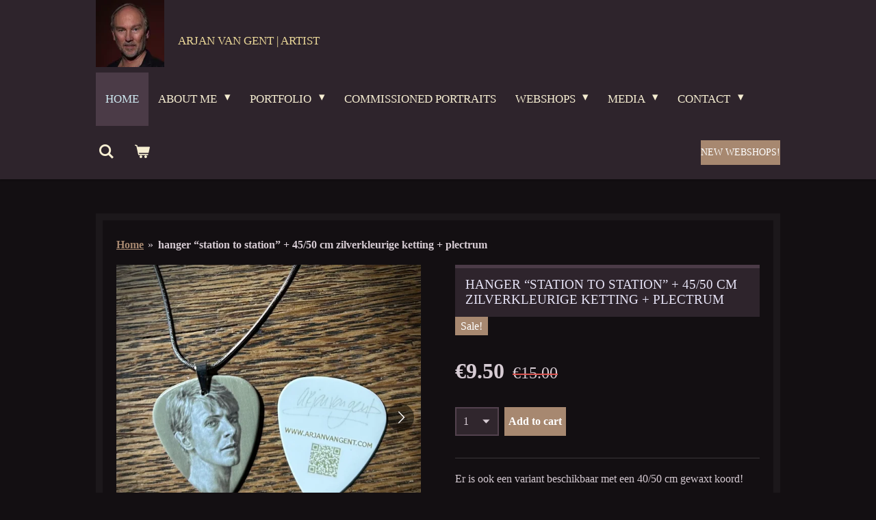

--- FILE ---
content_type: text/html; charset=UTF-8
request_url: https://www.arjanvangent.com/product/15131744/hanger-station-to-station-45-50-cm-zilverkleurige-ketting-plectrum
body_size: 14648
content:
<!DOCTYPE html>
<html lang="en-GB">
    <head>
        <meta http-equiv="Content-Type" content="text/html; charset=utf-8">
        <meta name="viewport" content="width=device-width, initial-scale=1.0, maximum-scale=5.0">
        <meta http-equiv="X-UA-Compatible" content="IE=edge">
        <link rel="canonical" href="https://www.arjanvangent.com/product/15131744/hanger-station-to-station-45-50-cm-zilverkleurige-ketting-plectrum">
        <link rel="sitemap" type="application/xml" href="https://www.arjanvangent.com/sitemap.xml">
        <meta property="og:title" content="hanger “station to station” + 45/50 cm zilverkleurige ketting + plectrum | Arjan van Gent | Artist">
        <meta property="og:url" content="https://www.arjanvangent.com/product/15131744/hanger-station-to-station-45-50-cm-zilverkleurige-ketting-plectrum">
        <base href="https://www.arjanvangent.com/">
        <meta name="description" property="og:description" content="Er is ook een variant beschikbaar met een 40/50 cm gewaxt koord! Geef bij &quot;opmerkingen&quot; aan welke voorkeur u heeft.&amp;nbsp;">
                <script nonce="cbbcaf13816d0002e6e6df2849008957">
            
            window.JOUWWEB = window.JOUWWEB || {};
            window.JOUWWEB.application = window.JOUWWEB.application || {};
            window.JOUWWEB.application = {"backends":[{"domain":"jouwweb.nl","freeDomain":"jouwweb.site"},{"domain":"webador.com","freeDomain":"webadorsite.com"},{"domain":"webador.de","freeDomain":"webadorsite.com"},{"domain":"webador.fr","freeDomain":"webadorsite.com"},{"domain":"webador.es","freeDomain":"webadorsite.com"},{"domain":"webador.it","freeDomain":"webadorsite.com"},{"domain":"jouwweb.be","freeDomain":"jouwweb.site"},{"domain":"webador.ie","freeDomain":"webadorsite.com"},{"domain":"webador.co.uk","freeDomain":"webadorsite.com"},{"domain":"webador.at","freeDomain":"webadorsite.com"},{"domain":"webador.be","freeDomain":"webadorsite.com"},{"domain":"webador.ch","freeDomain":"webadorsite.com"},{"domain":"webador.ch","freeDomain":"webadorsite.com"},{"domain":"webador.mx","freeDomain":"webadorsite.com"},{"domain":"webador.com","freeDomain":"webadorsite.com"},{"domain":"webador.dk","freeDomain":"webadorsite.com"},{"domain":"webador.se","freeDomain":"webadorsite.com"},{"domain":"webador.no","freeDomain":"webadorsite.com"},{"domain":"webador.fi","freeDomain":"webadorsite.com"},{"domain":"webador.ca","freeDomain":"webadorsite.com"},{"domain":"webador.ca","freeDomain":"webadorsite.com"},{"domain":"webador.pl","freeDomain":"webadorsite.com"},{"domain":"webador.com.au","freeDomain":"webadorsite.com"},{"domain":"webador.nz","freeDomain":"webadorsite.com"}],"editorLocale":"nl-NL","editorTimezone":"Europe\/Amsterdam","editorLanguage":"nl","analytics4TrackingId":"G-E6PZPGE4QM","analyticsDimensions":[],"backendDomain":"www.jouwweb.nl","backendShortDomain":"jouwweb.nl","backendKey":"jouwweb-nl","freeWebsiteDomain":"jouwweb.site","noSsl":false,"build":{"reference":"202811d"},"linkHostnames":["www.jouwweb.nl","www.webador.com","www.webador.de","www.webador.fr","www.webador.es","www.webador.it","www.jouwweb.be","www.webador.ie","www.webador.co.uk","www.webador.at","www.webador.be","www.webador.ch","fr.webador.ch","www.webador.mx","es.webador.com","www.webador.dk","www.webador.se","www.webador.no","www.webador.fi","www.webador.ca","fr.webador.ca","www.webador.pl","www.webador.com.au","www.webador.nz"],"assetsUrl":"https:\/\/assets.jwwb.nl","loginUrl":"https:\/\/www.jouwweb.nl\/inloggen","publishUrl":"https:\/\/www.jouwweb.nl\/v2\/website\/1542744\/publish-proxy","adminUserOrIp":false,"pricing":{"plans":{"lite":{"amount":"700","currency":"EUR"},"pro":{"amount":"1200","currency":"EUR"},"business":{"amount":"2400","currency":"EUR"}},"yearlyDiscount":{"price":{"amount":"4800","currency":"EUR"},"ratio":0.17,"percent":"17%","discountPrice":{"amount":"4800","currency":"EUR"},"termPricePerMonth":{"amount":"2400","currency":"EUR"},"termPricePerYear":{"amount":"24000","currency":"EUR"}}},"hcUrl":{"add-product-variants":"https:\/\/help.jouwweb.nl\/hc\/nl\/articles\/28594307773201","basic-vs-advanced-shipping":"https:\/\/help.jouwweb.nl\/hc\/nl\/articles\/28594268794257","html-in-head":"https:\/\/help.jouwweb.nl\/hc\/nl\/articles\/28594336422545","link-domain-name":"https:\/\/help.jouwweb.nl\/hc\/nl\/articles\/28594325307409","optimize-for-mobile":"https:\/\/help.jouwweb.nl\/hc\/nl\/articles\/28594312927121","seo":"https:\/\/help.jouwweb.nl\/hc\/nl\/sections\/28507243966737","transfer-domain-name":"https:\/\/help.jouwweb.nl\/hc\/nl\/articles\/28594325232657","website-not-secure":"https:\/\/help.jouwweb.nl\/hc\/nl\/articles\/28594252935825"}};
            window.JOUWWEB.brand = {"type":"jouwweb","name":"JouwWeb","domain":"JouwWeb.nl","supportEmail":"support@jouwweb.nl"};
                    
                window.JOUWWEB = window.JOUWWEB || {};
                window.JOUWWEB.websiteRendering = {"locale":"en-GB","timezone":"Europe\/Amsterdam","routes":{"api\/upload\/product-field":"\/_api\/upload\/product-field","checkout\/cart":"\/cart","payment":"\/complete-order\/:publicOrderId","payment\/forward":"\/complete-order\/:publicOrderId\/forward","public-order":"\/order\/:publicOrderId","checkout\/authorize":"\/cart\/authorize\/:gateway","wishlist":"\/wishlist"}};
                                                    window.JOUWWEB.website = {"id":1542744,"locale":"nl-NL","enabled":true,"title":"Arjan van Gent | Artist","hasTitle":true,"roleOfLoggedInUser":null,"ownerLocale":"nl-NL","plan":"business","freeWebsiteDomain":"jouwweb.site","backendKey":"jouwweb-nl","currency":"EUR","defaultLocale":"nl-NL","url":"https:\/\/www.arjanvangent.nl\/","homepageSegmentId":5786446,"category":"website","isOffline":false,"isPublished":true,"locales":["nl-NL","en-GB"],"allowed":{"ads":false,"credits":true,"externalLinks":true,"slideshow":true,"customDefaultSlideshow":true,"hostedAlbums":true,"moderators":true,"mailboxQuota":10,"statisticsVisitors":true,"statisticsDetailed":true,"statisticsMonths":-1,"favicon":true,"password":true,"freeDomains":0,"freeMailAccounts":1,"canUseLanguages":false,"fileUpload":true,"legacyFontSize":false,"webshop":true,"products":-1,"imageText":false,"search":true,"audioUpload":true,"videoUpload":5000,"allowDangerousForms":false,"allowHtmlCode":true,"mobileBar":true,"sidebar":true,"poll":false,"allowCustomForms":true,"allowBusinessListing":true,"allowCustomAnalytics":true,"allowAccountingLink":true,"digitalProducts":true,"sitemapElement":false},"mobileBar":{"enabled":true,"theme":"accent","email":{"active":true,"value":"info@schilderworkshopsonline.nl"},"location":{"active":false},"phone":{"active":true,"value":"+31618216411"},"whatsapp":{"active":false},"social":{"active":false,"network":"facebook"}},"webshop":{"enabled":true,"currency":"EUR","taxEnabled":true,"taxInclusive":true,"vatDisclaimerVisible":false,"orderNotice":"<p>Indien je speciale wensen hebt kun je deze doorgeven via het Opmerkingen-veld in de laatste stap.<\/p>","orderConfirmation":null,"freeShipping":false,"freeShippingAmount":"0.00","shippingDisclaimerVisible":false,"pickupAllowed":true,"couponAllowed":false,"detailsPageAvailable":true,"socialMediaVisible":true,"termsPage":null,"termsPageUrl":null,"extraTerms":null,"pricingVisible":true,"orderButtonVisible":true,"shippingAdvanced":false,"shippingAdvancedBackEnd":false,"soldOutVisible":true,"backInStockNotificationEnabled":false,"canAddProducts":true,"nextOrderNumber":169,"allowedServicePoints":[],"sendcloudConfigured":true,"sendcloudFallbackPublicKey":"a3d50033a59b4a598f1d7ce7e72aafdf","taxExemptionAllowed":false,"invoiceComment":null,"emptyCartVisible":true,"minimumOrderPrice":null,"productNumbersEnabled":false,"wishlistEnabled":false,"hideTaxOnCart":false},"isTreatedAsWebshop":true};                            window.JOUWWEB.cart = {"products":[],"coupon":null,"shippingCountryCode":null,"shippingChoice":null,"breakdown":[]};                            window.JOUWWEB.scripts = ["website-rendering\/webshop"];                        window.parent.JOUWWEB.colorPalette = window.JOUWWEB.colorPalette;
        </script>
                <title>hanger “station to station” + 45/50 cm zilverkleurige ketting + plectrum | Arjan van Gent | Artist</title>
                                            <link href="https://primary.jwwb.nl/public/z/s/n/temp-yzjgjpjpxlxpowuffhkz/touch-icon-iphone.png?bust=1613603375" rel="apple-touch-icon" sizes="60x60">                                                <link href="https://primary.jwwb.nl/public/z/s/n/temp-yzjgjpjpxlxpowuffhkz/touch-icon-ipad.png?bust=1613603375" rel="apple-touch-icon" sizes="76x76">                                                <link href="https://primary.jwwb.nl/public/z/s/n/temp-yzjgjpjpxlxpowuffhkz/touch-icon-iphone-retina.png?bust=1613603375" rel="apple-touch-icon" sizes="120x120">                                                <link href="https://primary.jwwb.nl/public/z/s/n/temp-yzjgjpjpxlxpowuffhkz/touch-icon-ipad-retina.png?bust=1613603375" rel="apple-touch-icon" sizes="152x152">                                                <link href="https://primary.jwwb.nl/public/z/s/n/temp-yzjgjpjpxlxpowuffhkz/favicon.png?bust=1613603375" rel="shortcut icon">                                                <link href="https://primary.jwwb.nl/public/z/s/n/temp-yzjgjpjpxlxpowuffhkz/favicon.png?bust=1613603375" rel="icon">                                        <meta property="og:image" content="https&#x3A;&#x2F;&#x2F;primary.jwwb.nl&#x2F;public&#x2F;z&#x2F;s&#x2F;n&#x2F;temp-yzjgjpjpxlxpowuffhkz&#x2F;img_7106-high.jpg&#x3F;enable-io&#x3D;true&amp;enable&#x3D;upscale&amp;fit&#x3D;bounds&amp;width&#x3D;1200">
                    <meta property="og:image" content="https&#x3A;&#x2F;&#x2F;primary.jwwb.nl&#x2F;public&#x2F;z&#x2F;s&#x2F;n&#x2F;temp-yzjgjpjpxlxpowuffhkz&#x2F;img_6829-high.jpg&#x3F;enable-io&#x3D;true&amp;enable&#x3D;upscale&amp;fit&#x3D;bounds&amp;width&#x3D;1200">
                    <meta property="og:image" content="https&#x3A;&#x2F;&#x2F;primary.jwwb.nl&#x2F;public&#x2F;z&#x2F;s&#x2F;n&#x2F;temp-yzjgjpjpxlxpowuffhkz&#x2F;img_6842-high.jpg&#x3F;enable-io&#x3D;true&amp;enable&#x3D;upscale&amp;fit&#x3D;bounds&amp;width&#x3D;1200">
                    <meta property="og:image" content="https&#x3A;&#x2F;&#x2F;primary.jwwb.nl&#x2F;public&#x2F;z&#x2F;s&#x2F;n&#x2F;temp-yzjgjpjpxlxpowuffhkz&#x2F;75w519&#x2F;img_3568.png">
                                    <meta name="twitter:card" content="summary_large_image">
                        <meta property="twitter:image" content="https&#x3A;&#x2F;&#x2F;primary.jwwb.nl&#x2F;public&#x2F;z&#x2F;s&#x2F;n&#x2F;temp-yzjgjpjpxlxpowuffhkz&#x2F;img_7106-high.jpg&#x3F;enable-io&#x3D;true&amp;enable&#x3D;upscale&amp;fit&#x3D;bounds&amp;width&#x3D;1200">
                                                    <script src="https://www.google.com/recaptcha/enterprise.js?hl=en&amp;render=explicit" nonce="cbbcaf13816d0002e6e6df2849008957" data-turbo-track="reload"></script>
<script src="https://plausible.io/js/script.manual.js" nonce="cbbcaf13816d0002e6e6df2849008957" data-turbo-track="reload" defer data-domain="shard19.jouwweb.nl"></script>
<script src="https://assets.jwwb.nl/assets/build/website-rendering/en-GB.js?bust=fe80546e0ac60ffdf7e0" nonce="cbbcaf13816d0002e6e6df2849008957" data-turbo-track="reload" defer></script>
<script src="https://assets.jwwb.nl/assets/website-rendering/runtime.e9aaeab0c631cbd69aaa.js?bust=0df1501923f96b249330" nonce="cbbcaf13816d0002e6e6df2849008957" data-turbo-track="reload" defer></script>
<script src="https://assets.jwwb.nl/assets/website-rendering/103.3d75ec3708e54af67f50.js?bust=cb0aa3c978e146edbd0d" nonce="cbbcaf13816d0002e6e6df2849008957" data-turbo-track="reload" defer></script>
<script src="https://assets.jwwb.nl/assets/website-rendering/main.f656389ec507dc20f0cb.js?bust=d20d7cd648ba41ec2448" nonce="cbbcaf13816d0002e6e6df2849008957" data-turbo-track="reload" defer></script>
<link rel="preload" href="https://assets.jwwb.nl/assets/website-rendering/styles.e258e1c0caffe3e22b8c.css?bust=00dff845dced716b5f3e" as="style">
<link rel="preload" href="https://assets.jwwb.nl/assets/website-rendering/fonts/icons-website-rendering/font/website-rendering.woff2?bust=bd2797014f9452dadc8e" as="font" crossorigin>
<link rel="stylesheet" type="text/css" href="https://assets.jwwb.nl/assets/website-rendering/styles.e258e1c0caffe3e22b8c.css?bust=00dff845dced716b5f3e" nonce="cbbcaf13816d0002e6e6df2849008957" data-turbo-track="dynamic">
<link rel="preconnect" href="https://assets.jwwb.nl">
<link rel="stylesheet" type="text/css" href="https://primary.jwwb.nl/public/z/s/n/temp-yzjgjpjpxlxpowuffhkz/style.css?bust=1768860253" nonce="cbbcaf13816d0002e6e6df2849008957" data-turbo-track="dynamic">    </head>
    <body
        id="top"
        class="jw-is-no-slideshow jw-header-is-image-text jw-is-segment-product jw-is-frontend jw-is-no-sidebar jw-is-no-messagebar jw-is-no-touch-device jw-is-no-mobile"
                                    data-jouwweb-page="15131744"
                                                data-jouwweb-segment-id="15131744"
                                                data-jouwweb-segment-type="product"
                                                data-template-threshold="1000"
                                                data-template-name="Health&#x7C;shades"
                            itemscope
        itemtype="https://schema.org/Product"
    >
                                    <meta itemprop="url" content="https://www.arjanvangent.com/product/15131744/hanger-station-to-station-45-50-cm-zilverkleurige-ketting-plectrum">
        <a href="#main-content" class="jw-skip-link">
            Skip to main content        </a>
        <div class="jw-background"></div>
        <div class="jw-body">
            <div class="jw-mobile-menu jw-mobile-is-text js-mobile-menu">
            <button
            type="button"
            class="jw-mobile-menu__button jw-mobile-toggle"
            aria-label="Toggle menu"
        >
            <span class="jw-icon-burger"></span>
        </button>
        <div class="jw-mobile-header jw-mobile-header--image-text">
        <a            class="jw-mobile-header-content"
                            href="/"
                        >
                            <img class="jw-mobile-logo jw-mobile-logo--square" src="https://primary.jwwb.nl/public/z/s/n/temp-yzjgjpjpxlxpowuffhkz/jq52lf/img_3260-1.jpg?enable-io=true&amp;enable=upscale&amp;height=70" srcset="https://primary.jwwb.nl/public/z/s/n/temp-yzjgjpjpxlxpowuffhkz/jq52lf/img_3260-1.jpg?enable-io=true&amp;enable=upscale&amp;height=70 1x, https://primary.jwwb.nl/public/z/s/n/temp-yzjgjpjpxlxpowuffhkz/jq52lf/img_3260-1.jpg?enable-io=true&amp;enable=upscale&amp;height=140&amp;quality=70 2x" alt="Arjan van Gent | Artist" title="Arjan van Gent | Artist">                                        <div class="jw-mobile-text">
                    <span style="display: inline-block; font-size: 30px;"><span style="display: inline-block; font-size: 30px;"> <span style="display: inline-block; font-size: 30px;"><span style="display: inline-block; font-size: 17px;"> <span style="font-size: 100%; color: #ebd899;">ARJAN VAN GENT | artist</span> </span></span> </span></span>                </div>
                    </a>
    </div>

        <a
        href="/cart"
        class="jw-mobile-menu__button jw-mobile-header-cart"
        aria-label="View cart"
    >
        <span class="jw-icon-badge-wrapper">
            <span class="website-rendering-icon-basket" aria-hidden="true"></span>
            <span class="jw-icon-badge hidden" aria-hidden="true"></span>
        </span>
    </a>
    
    </div>
    <div class="jw-mobile-menu-search jw-mobile-menu-search--hidden">
        <form
            action="/search"
            method="get"
            class="jw-mobile-menu-search__box"
        >
            <input
                type="text"
                name="q"
                value=""
                placeholder="Search..."
                class="jw-mobile-menu-search__input"
                aria-label="Search"
            >
            <button type="submit" class="jw-btn jw-btn--style-flat jw-mobile-menu-search__button" aria-label="Search">
                <span class="website-rendering-icon-search" aria-hidden="true"></span>
            </button>
            <button type="button" class="jw-btn jw-btn--style-flat jw-mobile-menu-search__button js-cancel-search" aria-label="Cancel search">
                <span class="website-rendering-icon-cancel" aria-hidden="true"></span>
            </button>
        </form>
    </div>
            <div class="wrapper">
    <header class="topmenu clearfix js-fixed-header-container">
        <div class="inner js-topbar-content-container">
            <div class="header">
                <div class="jw-header-logo">
            <div
    id="jw-header-image-container"
    class="jw-header jw-header-image jw-header-image-toggle"
    style="flex-basis: 100px; max-width: 100px; flex-shrink: 1;"
>
            <a href="/">
        <img id="jw-header-image" data-image-id="101966585" srcset="https://primary.jwwb.nl/public/z/s/n/temp-yzjgjpjpxlxpowuffhkz/jq52lf/img_3260-1.jpg?enable-io=true&amp;width=100 100w, https://primary.jwwb.nl/public/z/s/n/temp-yzjgjpjpxlxpowuffhkz/jq52lf/img_3260-1.jpg?enable-io=true&amp;width=200 200w" class="jw-header-image" title="Arjan van Gent | Artist" style="" sizes="100px" width="100" height="98" intrinsicsize="100.00 x 98.00" alt="Arjan van Gent | Artist">                </a>
    </div>
        <div
    class="jw-header jw-header-title-container jw-header-text jw-header-text-toggle"
    data-stylable="true"
>
    <a        id="jw-header-title"
        class="jw-header-title"
                    href="/"
            >
        <span style="display: inline-block; font-size: 30px;"><span style="display: inline-block; font-size: 30px;"> <span style="display: inline-block; font-size: 30px;"><span style="display: inline-block; font-size: 17px;"> <span style="font-size: 100%; color: #ebd899;">ARJAN VAN GENT | artist</span> </span></span> </span></span>    </a>
</div>
</div>
            </div>
            <nav class="jw-menu-copy">
                <ul
    id="jw-menu"
    class="jw-menu jw-menu-horizontal"
            >
            <li
    class="jw-menu-item jw-menu-is-active"
>
        <a        class="jw-menu-link js-active-menu-item"
        href="/"                                            data-page-link-id="7062988"
                            >
                <span class="">
            Home        </span>
            </a>
                </li>
            <li
    class="jw-menu-item jw-menu-has-submenu"
>
        <a        class="jw-menu-link"
        href="/about-me"                                            data-page-link-id="7063030"
                            >
                <span class="">
            About me        </span>
                    <span class="jw-arrow jw-arrow-toplevel"></span>
            </a>
                    <ul
            class="jw-submenu"
                    >
                            <li
    class="jw-menu-item jw-menu-has-submenu"
>
        <a        class="jw-menu-link"
        href="/about-me/exhibitions"                                            data-page-link-id="12682824"
                            >
                <span class="">
            Exhibitions        </span>
                    <span class="jw-arrow"></span>
            </a>
                    <ul
            class="jw-submenu"
                    >
                            <li
    class="jw-menu-item"
>
        <a        class="jw-menu-link"
        href="/about-me/exhibitions/johannes-vermeer-1632-1675"                                            data-page-link-id="14669850"
                            >
                <span class="">
            Johannes Vermeer (1632-1675)        </span>
            </a>
                </li>
                            <li
    class="jw-menu-item"
>
        <a        class="jw-menu-link"
        href="/about-me/exhibitions/exhibition-vermeer-center-delft"                                            data-page-link-id="26564346"
                            >
                <span class="">
            Exhibition Vermeer Center Delft        </span>
            </a>
                </li>
                    </ul>
        </li>
                    </ul>
        </li>
            <li
    class="jw-menu-item jw-menu-has-submenu"
>
        <a        class="jw-menu-link"
        href="/portfolio"                                            data-page-link-id="7063379"
                            >
                <span class="">
            Portfolio        </span>
                    <span class="jw-arrow jw-arrow-toplevel"></span>
            </a>
                    <ul
            class="jw-submenu"
                    >
                            <li
    class="jw-menu-item"
>
        <a        class="jw-menu-link"
        href="/portfolio/wall-of-fame-1"                                            data-page-link-id="7063389"
                            >
                <span class="">
            Wall of Fame        </span>
            </a>
                </li>
                            <li
    class="jw-menu-item"
>
        <a        class="jw-menu-link"
        href="/portfolio/portrait"                                            data-page-link-id="7063386"
                            >
                <span class="">
            Portrait        </span>
            </a>
                </li>
                            <li
    class="jw-menu-item"
>
        <a        class="jw-menu-link"
        href="/portfolio/genre"                                            data-page-link-id="7063392"
                            >
                <span class="">
            Genre        </span>
            </a>
                </li>
                            <li
    class="jw-menu-item"
>
        <a        class="jw-menu-link"
        href="/portfolio/still-life"                                            data-page-link-id="7063394"
                            >
                <span class="">
            Still life        </span>
            </a>
                </li>
                            <li
    class="jw-menu-item"
>
        <a        class="jw-menu-link"
        href="/portfolio/landscape"                                            data-page-link-id="7068371"
                            >
                <span class="">
            Landscape        </span>
            </a>
                </li>
                            <li
    class="jw-menu-item"
>
        <a        class="jw-menu-link"
        href="/portfolio/cats"                                            data-page-link-id="7063396"
                            >
                <span class="">
            Cats        </span>
            </a>
                </li>
                    </ul>
        </li>
            <li
    class="jw-menu-item"
>
        <a        class="jw-menu-link"
        href="/commissioned-portraits"                                            data-page-link-id="7066522"
                            >
                <span class="">
            Commissioned Portraits        </span>
            </a>
                </li>
            <li
    class="jw-menu-item jw-menu-has-submenu"
>
        <a        class="jw-menu-link"
        href="/webshops"                                            data-page-link-id="17690122"
                            >
                <span class="">
            Webshops        </span>
                    <span class="jw-arrow jw-arrow-toplevel"></span>
            </a>
                    <ul
            class="jw-submenu"
                    >
                            <li
    class="jw-menu-item jw-menu-has-submenu"
>
        <a        class="jw-menu-link"
        href="/webshops/webshop-david-bowie"                                            data-page-link-id="17736711"
                            >
                <span class="">
            Webshop David Bowie        </span>
                    <span class="jw-arrow"></span>
            </a>
                    <ul
            class="jw-submenu"
                    >
                            <li
    class="jw-menu-item"
>
        <a        class="jw-menu-link"
        href="/webshops/webshop-david-bowie/holding-bowie"                                            data-page-link-id="32755064"
                            >
                <span class="">
            Holding Bowie        </span>
            </a>
                </li>
                    </ul>
        </li>
                            <li
    class="jw-menu-item"
>
        <a        class="jw-menu-link"
        href="/webshops/webshop-the-d-a-m-trilogy"                                            data-page-link-id="31898935"
                            >
                <span class="">
            Webshop The D.A.M. Trilogy        </span>
            </a>
                </li>
                            <li
    class="jw-menu-item"
>
        <a        class="jw-menu-link"
        href="/webshops/webshop-mick-ronson"                                            data-page-link-id="17615927"
                            >
                <span class="">
            Webshop Mick Ronson        </span>
            </a>
                </li>
                            <li
    class="jw-menu-item"
>
        <a        class="jw-menu-link"
        href="/webshops/david-bowie-jewelry-shop"                                            data-page-link-id="22042507"
                            >
                <span class="">
            David Bowie jewelry shop        </span>
            </a>
                </li>
                            <li
    class="jw-menu-item"
>
        <a        class="jw-menu-link"
        href="/webshops/webshop-cat-book"                                            data-page-link-id="21437317"
                            >
                <span class="">
            Webshop Cat Book        </span>
            </a>
                </li>
                    </ul>
        </li>
            <li
    class="jw-menu-item jw-menu-has-submenu"
>
        <a        class="jw-menu-link"
        href="/media"                                            data-page-link-id="18112787"
                            >
                <span class="">
            Media        </span>
                    <span class="jw-arrow jw-arrow-toplevel"></span>
            </a>
                    <ul
            class="jw-submenu"
                    >
                            <li
    class="jw-menu-item"
>
        <a        class="jw-menu-link"
        href="/media/articles"                                            data-page-link-id="18112843"
                            >
                <span class="">
            Articles        </span>
            </a>
                </li>
                            <li
    class="jw-menu-item"
>
        <a        class="jw-menu-link"
        href="/media/dutch-television"                                            data-page-link-id="18112853"
                            >
                <span class="">
            Dutch television        </span>
            </a>
                </li>
                            <li
    class="jw-menu-item"
>
        <a        class="jw-menu-link"
        href="/media/youtube"                                            data-page-link-id="7068518"
                            >
                <span class="">
            YouTube        </span>
            </a>
                </li>
                    </ul>
        </li>
            <li
    class="jw-menu-item jw-menu-has-submenu"
>
        <a        class="jw-menu-link"
        href="/contact"                                            data-page-link-id="7063382"
                            >
                <span class="">
            Contact        </span>
                    <span class="jw-arrow jw-arrow-toplevel"></span>
            </a>
                    <ul
            class="jw-submenu"
                    >
                            <li
    class="jw-menu-item"
>
        <a        class="jw-menu-link"
        href="/contact/links"                                            data-page-link-id="18450832"
                            >
                <span class="">
            Links        </span>
            </a>
                </li>
                            <li
    class="jw-menu-item"
>
        <a        class="jw-menu-link"
        href="/contact/conditions-and-privacy"                                            data-page-link-id="18450312"
                            >
                <span class="">
            Conditions and Privacy        </span>
            </a>
                </li>
                    </ul>
        </li>
            <li
    class="jw-menu-item jw-menu-search-item"
>
        <button        class="jw-menu-link jw-menu-link--icon jw-text-button"
                                                                    title="Search"
            >
                                <span class="website-rendering-icon-search"></span>
                            <span class="hidden-desktop-horizontal-menu">
            Search        </span>
            </button>
                
            <div class="jw-popover-container jw-popover-container--inline is-hidden">
                <div class="jw-popover-backdrop"></div>
                <div class="jw-popover">
                    <div class="jw-popover__arrow"></div>
                    <div class="jw-popover__content jw-section-white">
                        <form  class="jw-search" action="/search" method="get">
                            
                            <input class="jw-search__input" type="text" name="q" value="" placeholder="Search..." aria-label="Search" >
                            <button class="jw-search__submit" type="submit" aria-label="Search">
                                <span class="website-rendering-icon-search" aria-hidden="true"></span>
                            </button>
                        </form>
                    </div>
                </div>
            </div>
                        </li>
            <li
    class="jw-menu-item js-menu-cart-item "
>
        <a        class="jw-menu-link jw-menu-link--icon"
        href="/cart"                                                            title="Cart"
            >
                                    <span class="jw-icon-badge-wrapper">
                        <span class="website-rendering-icon-basket"></span>
                                            <span class="jw-icon-badge hidden">
                    0                </span>
                            <span class="hidden-desktop-horizontal-menu">
            Cart        </span>
            </a>
                </li>
    
    <div
    class="jw-menu-item jw-menu-cta"
    >
    <a
       title="New&#x20;Webshops&#x21;"
       class="jw-btn jw-btn--size-small"
                  href="&#x2F;webshops"
                  >
        <span class="jw-btn-caption">
            New Webshops!        </span>
    </a>
</div>
</ul>

    <script nonce="cbbcaf13816d0002e6e6df2849008957" id="jw-mobile-menu-template" type="text/template">
        <ul id="jw-menu" class="jw-menu jw-menu-horizontal jw-menu-spacing--mobile-bar">
                            <li
    class="jw-menu-item jw-menu-search-item"
>
                
                 <li class="jw-menu-item jw-mobile-menu-search-item">
                    <form class="jw-search" action="/search" method="get">
                        <input class="jw-search__input" type="text" name="q" value="" placeholder="Search..." aria-label="Search">
                        <button class="jw-search__submit" type="submit" aria-label="Search">
                            <span class="website-rendering-icon-search" aria-hidden="true"></span>
                        </button>
                    </form>
                </li>
                        </li>
                            <li
    class="jw-menu-item jw-menu-is-active"
>
        <a        class="jw-menu-link js-active-menu-item"
        href="/"                                            data-page-link-id="7062988"
                            >
                <span class="">
            Home        </span>
            </a>
                </li>
                            <li
    class="jw-menu-item jw-menu-has-submenu"
>
        <a        class="jw-menu-link"
        href="/about-me"                                            data-page-link-id="7063030"
                            >
                <span class="">
            About me        </span>
                    <span class="jw-arrow jw-arrow-toplevel"></span>
            </a>
                    <ul
            class="jw-submenu"
                    >
                            <li
    class="jw-menu-item jw-menu-has-submenu"
>
        <a        class="jw-menu-link"
        href="/about-me/exhibitions"                                            data-page-link-id="12682824"
                            >
                <span class="">
            Exhibitions        </span>
                    <span class="jw-arrow"></span>
            </a>
                    <ul
            class="jw-submenu"
                    >
                            <li
    class="jw-menu-item"
>
        <a        class="jw-menu-link"
        href="/about-me/exhibitions/johannes-vermeer-1632-1675"                                            data-page-link-id="14669850"
                            >
                <span class="">
            Johannes Vermeer (1632-1675)        </span>
            </a>
                </li>
                            <li
    class="jw-menu-item"
>
        <a        class="jw-menu-link"
        href="/about-me/exhibitions/exhibition-vermeer-center-delft"                                            data-page-link-id="26564346"
                            >
                <span class="">
            Exhibition Vermeer Center Delft        </span>
            </a>
                </li>
                    </ul>
        </li>
                    </ul>
        </li>
                            <li
    class="jw-menu-item jw-menu-has-submenu"
>
        <a        class="jw-menu-link"
        href="/portfolio"                                            data-page-link-id="7063379"
                            >
                <span class="">
            Portfolio        </span>
                    <span class="jw-arrow jw-arrow-toplevel"></span>
            </a>
                    <ul
            class="jw-submenu"
                    >
                            <li
    class="jw-menu-item"
>
        <a        class="jw-menu-link"
        href="/portfolio/wall-of-fame-1"                                            data-page-link-id="7063389"
                            >
                <span class="">
            Wall of Fame        </span>
            </a>
                </li>
                            <li
    class="jw-menu-item"
>
        <a        class="jw-menu-link"
        href="/portfolio/portrait"                                            data-page-link-id="7063386"
                            >
                <span class="">
            Portrait        </span>
            </a>
                </li>
                            <li
    class="jw-menu-item"
>
        <a        class="jw-menu-link"
        href="/portfolio/genre"                                            data-page-link-id="7063392"
                            >
                <span class="">
            Genre        </span>
            </a>
                </li>
                            <li
    class="jw-menu-item"
>
        <a        class="jw-menu-link"
        href="/portfolio/still-life"                                            data-page-link-id="7063394"
                            >
                <span class="">
            Still life        </span>
            </a>
                </li>
                            <li
    class="jw-menu-item"
>
        <a        class="jw-menu-link"
        href="/portfolio/landscape"                                            data-page-link-id="7068371"
                            >
                <span class="">
            Landscape        </span>
            </a>
                </li>
                            <li
    class="jw-menu-item"
>
        <a        class="jw-menu-link"
        href="/portfolio/cats"                                            data-page-link-id="7063396"
                            >
                <span class="">
            Cats        </span>
            </a>
                </li>
                    </ul>
        </li>
                            <li
    class="jw-menu-item"
>
        <a        class="jw-menu-link"
        href="/commissioned-portraits"                                            data-page-link-id="7066522"
                            >
                <span class="">
            Commissioned Portraits        </span>
            </a>
                </li>
                            <li
    class="jw-menu-item jw-menu-has-submenu"
>
        <a        class="jw-menu-link"
        href="/webshops"                                            data-page-link-id="17690122"
                            >
                <span class="">
            Webshops        </span>
                    <span class="jw-arrow jw-arrow-toplevel"></span>
            </a>
                    <ul
            class="jw-submenu"
                    >
                            <li
    class="jw-menu-item jw-menu-has-submenu"
>
        <a        class="jw-menu-link"
        href="/webshops/webshop-david-bowie"                                            data-page-link-id="17736711"
                            >
                <span class="">
            Webshop David Bowie        </span>
                    <span class="jw-arrow"></span>
            </a>
                    <ul
            class="jw-submenu"
                    >
                            <li
    class="jw-menu-item"
>
        <a        class="jw-menu-link"
        href="/webshops/webshop-david-bowie/holding-bowie"                                            data-page-link-id="32755064"
                            >
                <span class="">
            Holding Bowie        </span>
            </a>
                </li>
                    </ul>
        </li>
                            <li
    class="jw-menu-item"
>
        <a        class="jw-menu-link"
        href="/webshops/webshop-the-d-a-m-trilogy"                                            data-page-link-id="31898935"
                            >
                <span class="">
            Webshop The D.A.M. Trilogy        </span>
            </a>
                </li>
                            <li
    class="jw-menu-item"
>
        <a        class="jw-menu-link"
        href="/webshops/webshop-mick-ronson"                                            data-page-link-id="17615927"
                            >
                <span class="">
            Webshop Mick Ronson        </span>
            </a>
                </li>
                            <li
    class="jw-menu-item"
>
        <a        class="jw-menu-link"
        href="/webshops/david-bowie-jewelry-shop"                                            data-page-link-id="22042507"
                            >
                <span class="">
            David Bowie jewelry shop        </span>
            </a>
                </li>
                            <li
    class="jw-menu-item"
>
        <a        class="jw-menu-link"
        href="/webshops/webshop-cat-book"                                            data-page-link-id="21437317"
                            >
                <span class="">
            Webshop Cat Book        </span>
            </a>
                </li>
                    </ul>
        </li>
                            <li
    class="jw-menu-item jw-menu-has-submenu"
>
        <a        class="jw-menu-link"
        href="/media"                                            data-page-link-id="18112787"
                            >
                <span class="">
            Media        </span>
                    <span class="jw-arrow jw-arrow-toplevel"></span>
            </a>
                    <ul
            class="jw-submenu"
                    >
                            <li
    class="jw-menu-item"
>
        <a        class="jw-menu-link"
        href="/media/articles"                                            data-page-link-id="18112843"
                            >
                <span class="">
            Articles        </span>
            </a>
                </li>
                            <li
    class="jw-menu-item"
>
        <a        class="jw-menu-link"
        href="/media/dutch-television"                                            data-page-link-id="18112853"
                            >
                <span class="">
            Dutch television        </span>
            </a>
                </li>
                            <li
    class="jw-menu-item"
>
        <a        class="jw-menu-link"
        href="/media/youtube"                                            data-page-link-id="7068518"
                            >
                <span class="">
            YouTube        </span>
            </a>
                </li>
                    </ul>
        </li>
                            <li
    class="jw-menu-item jw-menu-has-submenu"
>
        <a        class="jw-menu-link"
        href="/contact"                                            data-page-link-id="7063382"
                            >
                <span class="">
            Contact        </span>
                    <span class="jw-arrow jw-arrow-toplevel"></span>
            </a>
                    <ul
            class="jw-submenu"
                    >
                            <li
    class="jw-menu-item"
>
        <a        class="jw-menu-link"
        href="/contact/links"                                            data-page-link-id="18450832"
                            >
                <span class="">
            Links        </span>
            </a>
                </li>
                            <li
    class="jw-menu-item"
>
        <a        class="jw-menu-link"
        href="/contact/conditions-and-privacy"                                            data-page-link-id="18450312"
                            >
                <span class="">
            Conditions and Privacy        </span>
            </a>
                </li>
                    </ul>
        </li>
            
            <div
    class="jw-menu-item jw-menu-cta"
    >
    <a
       title="New&#x20;Webshops&#x21;"
       class="jw-btn jw-btn--size-small"
                  href="&#x2F;webshops"
                  >
        <span class="jw-btn-caption">
            New Webshops!        </span>
    </a>
</div>
        </ul>
    </script>
            </nav>
        </div>
    </header>
    <script nonce="cbbcaf13816d0002e6e6df2849008957">
        window.JOUWWEB.templateConfig = {
            header: {
                selector: '.topmenu',
                mobileSelector: '.jw-mobile-menu',
                updatePusher: function (headerHeight) {
                    $('.jw-menu-clone').css('top', headerHeight);

                    // Logo height change implies header height change, so we update
                    // the styles dependent on logo height in the same callback as the header height.
                    var headerLogoHeight = document.querySelector('.jw-header-logo').offsetHeight;
                    document.documentElement.style.setProperty('--header-logo-height', headerLogoHeight + 'px');
                },
            },
        };
    </script>
    <div class="slideshow-wrap jw-slideshow-toggle">
        <div class="inner">
                    </div>
    </div>
    <div class="inner content-area">
        <div class="content-area-inner main-content">
            <div class="content-bg"></div>
            <div class="sidebar-bg"></div>
            
<main id="main-content" class="block-content">
    <div data-section-name="content" class="jw-section jw-section-content jw-responsive">
        <div class="jw-strip jw-strip--default jw-strip--style-color jw-strip--primary jw-strip--color-default jw-strip--padding-start"><div class="jw-strip__content-container"><div class="jw-strip__content jw-responsive">    
                        <nav class="jw-breadcrumbs" aria-label="Breadcrumb"><ol><li><a href="/" class="jw-breadcrumbs__link">Home</a></li><li><span class="jw-breadcrumbs__separator" aria-hidden="true">&raquo;</span><a href="/product/15131744/hanger-station-to-station-45-50-cm-zilverkleurige-ketting-plectrum" class="jw-breadcrumbs__link jw-breadcrumbs__link--current" aria-current="page">hanger “station to station” + 45/50 cm zilverkleurige ketting + plectrum</a></li></ol></nav>    <div
        class="product-page js-product-container"
        data-webshop-product="&#x7B;&quot;id&quot;&#x3A;15131744,&quot;title&quot;&#x3A;&quot;hanger&#x20;&#x5C;u201cstation&#x20;to&#x20;station&#x5C;u201d&#x20;&#x2B;&#x20;45&#x5C;&#x2F;50&#x20;cm&#x20;zilverkleurige&#x20;ketting&#x20;&#x2B;&#x20;plectrum&quot;,&quot;url&quot;&#x3A;&quot;&#x5C;&#x2F;product&#x5C;&#x2F;15131744&#x5C;&#x2F;hanger-station-to-station-45-50-cm-zilverkleurige-ketting-plectrum&quot;,&quot;variants&quot;&#x3A;&#x5B;&#x7B;&quot;id&quot;&#x3A;52345938,&quot;stock&quot;&#x3A;48,&quot;limited&quot;&#x3A;true,&quot;propertyValueIds&quot;&#x3A;&#x5B;&#x5D;&#x7D;&#x5D;,&quot;image&quot;&#x3A;&#x7B;&quot;id&quot;&#x3A;125492744,&quot;url&quot;&#x3A;&quot;https&#x3A;&#x5C;&#x2F;&#x5C;&#x2F;primary.jwwb.nl&#x5C;&#x2F;public&#x5C;&#x2F;z&#x5C;&#x2F;s&#x5C;&#x2F;n&#x5C;&#x2F;temp-yzjgjpjpxlxpowuffhkz&#x5C;&#x2F;img_7106-standard.jpg&quot;,&quot;width&quot;&#x3A;800,&quot;height&quot;&#x3A;800&#x7D;&#x7D;"
        data-is-detail-view="1"
    >
                <div class="product-page__top">
            <h1 class="product-page__heading" itemprop="name">
                hanger “station to station” + 45/50 cm zilverkleurige ketting + plectrum            </h1>
            <div class="product-sticker">Sale!</div>                    </div>
                                <div class="product-page__image-container">
                <div
                    class="image-gallery"
                    role="group"
                    aria-roledescription="carousel"
                    aria-label="Product images"
                >
                    <div class="image-gallery__main">
                        <div
                            class="image-gallery__slides"
                            aria-live="polite"
                            aria-atomic="false"
                        >
                                                                                            <div
                                    class="image-gallery__slide-container"
                                    role="group"
                                    aria-roledescription="slide"
                                    aria-hidden="false"
                                    aria-label="1 of 3"
                                >
                                    <a
                                        class="image-gallery__slide-item"
                                        href="https://primary.jwwb.nl/public/z/s/n/temp-yzjgjpjpxlxpowuffhkz/img_7106-high.jpg"
                                        data-width="1428"
                                        data-height="1428"
                                        data-image-id="125492744"
                                        tabindex="0"
                                    >
                                        <div class="image-gallery__slide-image">
                                            <img
                                                                                                    itemprop="image"
                                                    alt="hanger&#x20;&#x201C;station&#x20;to&#x20;station&#x201D;&#x20;&#x2B;&#x20;45&#x2F;50&#x20;cm&#x20;zilverkleurige&#x20;ketting&#x20;&#x2B;&#x20;plectrum"
                                                                                                src="https://primary.jwwb.nl/public/z/s/n/temp-yzjgjpjpxlxpowuffhkz/img_7106-standard.jpg?enable-io=true&enable=upscale&width=600"
                                                srcset="https://primary.jwwb.nl/public/z/s/n/temp-yzjgjpjpxlxpowuffhkz/img_7106-high.jpg?enable-io=true&width=600 600w"
                                                sizes="(min-width: 1000px) 50vw, 100vw"
                                                width="1428"
                                                height="1428"
                                            >
                                        </div>
                                    </a>
                                </div>
                                                                                            <div
                                    class="image-gallery__slide-container"
                                    role="group"
                                    aria-roledescription="slide"
                                    aria-hidden="true"
                                    aria-label="2 of 3"
                                >
                                    <a
                                        class="image-gallery__slide-item"
                                        href="https://primary.jwwb.nl/public/z/s/n/temp-yzjgjpjpxlxpowuffhkz/img_6829-high.jpg"
                                        data-width="1321"
                                        data-height="1321"
                                        data-image-id="123971173"
                                        tabindex="-1"
                                    >
                                        <div class="image-gallery__slide-image">
                                            <img
                                                                                                    alt=""
                                                                                                src="https://primary.jwwb.nl/public/z/s/n/temp-yzjgjpjpxlxpowuffhkz/img_6829-standard.jpg?enable-io=true&enable=upscale&width=600"
                                                srcset="https://primary.jwwb.nl/public/z/s/n/temp-yzjgjpjpxlxpowuffhkz/img_6829-high.jpg?enable-io=true&width=600 600w"
                                                sizes="(min-width: 1000px) 50vw, 100vw"
                                                width="1321"
                                                height="1321"
                                            >
                                        </div>
                                    </a>
                                </div>
                                                                                            <div
                                    class="image-gallery__slide-container"
                                    role="group"
                                    aria-roledescription="slide"
                                    aria-hidden="true"
                                    aria-label="3 of 3"
                                >
                                    <a
                                        class="image-gallery__slide-item"
                                        href="https://primary.jwwb.nl/public/z/s/n/temp-yzjgjpjpxlxpowuffhkz/img_6842-high.jpg"
                                        data-width="1920"
                                        data-height="1920"
                                        data-image-id="123973608"
                                        tabindex="-1"
                                    >
                                        <div class="image-gallery__slide-image">
                                            <img
                                                                                                    alt=""
                                                                                                src="https://primary.jwwb.nl/public/z/s/n/temp-yzjgjpjpxlxpowuffhkz/img_6842-standard.jpg?enable-io=true&enable=upscale&width=600"
                                                srcset="https://primary.jwwb.nl/public/z/s/n/temp-yzjgjpjpxlxpowuffhkz/img_6842-high.jpg?enable-io=true&width=600 600w"
                                                sizes="(min-width: 1000px) 50vw, 100vw"
                                                width="1920"
                                                height="1920"
                                            >
                                        </div>
                                    </a>
                                </div>
                                                    </div>
                        <div class="image-gallery__controls">
                            <button
                                type="button"
                                class="image-gallery__control image-gallery__control--prev image-gallery__control--disabled"
                                aria-label="Previous image"
                            >
                                <span class="website-rendering-icon-left-open-big"></span>
                            </button>
                            <button
                                type="button"
                                class="image-gallery__control image-gallery__control--next"
                                aria-label="Next image"
                            >
                                <span class="website-rendering-icon-right-open-big"></span>
                            </button>
                        </div>
                    </div>
                                            <div
                            class="image-gallery__thumbnails"
                            role="group"
                            aria-label="Choose image to display."
                        >
                                                                                            <a
                                    class="image-gallery__thumbnail-item image-gallery__thumbnail-item--active"
                                    role="button"
                                    aria-disabled="true"
                                    aria-label="1 of 3"
                                    href="https://primary.jwwb.nl/public/z/s/n/temp-yzjgjpjpxlxpowuffhkz/img_7106-high.jpg"
                                    data-image-id="125492744"
                                >
                                    <div class="image-gallery__thumbnail-image">
                                        <img
                                            srcset="https://primary.jwwb.nl/public/z/s/n/temp-yzjgjpjpxlxpowuffhkz/img_7106-standard.jpg?enable-io=true&enable=upscale&fit=bounds&width=100&height=100 1x, https://primary.jwwb.nl/public/z/s/n/temp-yzjgjpjpxlxpowuffhkz/img_7106-standard.jpg?enable-io=true&enable=upscale&fit=bounds&width=200&height=200 2x"
                                            alt=""
                                            width="100"
                                            height="100"
                                        >
                                    </div>
                                </a>
                                                                                            <a
                                    class="image-gallery__thumbnail-item"
                                    role="button"
                                    aria-disabled="false"
                                    aria-label="2 of 3"
                                    href="https://primary.jwwb.nl/public/z/s/n/temp-yzjgjpjpxlxpowuffhkz/img_6829-high.jpg"
                                    data-image-id="123971173"
                                >
                                    <div class="image-gallery__thumbnail-image">
                                        <img
                                            srcset="https://primary.jwwb.nl/public/z/s/n/temp-yzjgjpjpxlxpowuffhkz/img_6829-standard.jpg?enable-io=true&enable=upscale&fit=bounds&width=100&height=100 1x, https://primary.jwwb.nl/public/z/s/n/temp-yzjgjpjpxlxpowuffhkz/img_6829-standard.jpg?enable-io=true&enable=upscale&fit=bounds&width=200&height=200 2x"
                                            alt=""
                                            width="100"
                                            height="100"
                                        >
                                    </div>
                                </a>
                                                                                            <a
                                    class="image-gallery__thumbnail-item"
                                    role="button"
                                    aria-disabled="false"
                                    aria-label="3 of 3"
                                    href="https://primary.jwwb.nl/public/z/s/n/temp-yzjgjpjpxlxpowuffhkz/img_6842-high.jpg"
                                    data-image-id="123973608"
                                >
                                    <div class="image-gallery__thumbnail-image">
                                        <img
                                            srcset="https://primary.jwwb.nl/public/z/s/n/temp-yzjgjpjpxlxpowuffhkz/img_6842-standard.jpg?enable-io=true&enable=upscale&fit=bounds&width=100&height=100 1x, https://primary.jwwb.nl/public/z/s/n/temp-yzjgjpjpxlxpowuffhkz/img_6842-standard.jpg?enable-io=true&enable=upscale&fit=bounds&width=200&height=200 2x"
                                            alt=""
                                            width="100"
                                            height="100"
                                        >
                                    </div>
                                </a>
                                                    </div>
                                    </div>
            </div>
                <div class="product-page__container">
            <div itemprop="offers" itemscope itemtype="https://schema.org/Offer">
                                <meta itemprop="availability" content="https://schema.org/InStock">
                                                        <meta itemprop="price" content="9.50">
                    <meta itemprop="priceCurrency" content="EUR">
                    <div class="product-page__price-container">
                        <div class="product__price js-product-container__price">
                                <s class="product__price__old-price">€15.00</s>
<span class="product__price__price">€9.50</span>
                        </div>
                        <div class="product__free-shipping-motivator js-product-container__free-shipping-motivator"></div>
                    </div>
                                                </div>
                                    <div class="product-page__button-container">
                                    <div
    class="product-quantity-input"
    data-max-shown-quantity="10"
    data-max-quantity="48"
    data-product-variant-id="52345938"
    data-removable="false"
    >
    <label>
        <span class="product-quantity-input__label">
            Quantity        </span>
        <input
            min="1"
            max="48"            value="1"
            class="jw-element-form-input-text product-quantity-input__input"
            type="number"
                    />
        <select
            class="jw-element-form-input-text product-quantity-input__select hidden"
                    >
        </select>
    </label>
    </div>
                                <button
    type="button"
    class="jw-btn product__add-to-cart js-product-container__button jw-btn--size-medium"
    title="Add&#x20;to&#x20;cart"
        >
    <span>Add to cart</span>
</button>
                            </div>
            <div class="product-page__button-notice hidden js-product-container__button-notice"></div>
            
                            <div class="product-page__description" itemprop="description">
                                        <p>Er is ook een variant beschikbaar met een 40/50 cm gewaxt koord! Geef bij "opmerkingen" aan welke voorkeur u heeft.&nbsp;</p>                </div>
                                                    <div class="product-page__social">
                    <div
    id="jw-element-"
    data-jw-element-id=""
        class="jw-tree-node jw-element jw-social-share jw-node-is-first-child jw-node-is-last-child"
>
    <div class="jw-element-social-share" style="text-align: left">
    <div class="share-button-container share-button-container--buttons-mini share-button-container--align-left jw-element-content">
                                                                <a
                    class="share-button share-button--facebook jw-element-social-share-button jw-element-social-share-button-facebook "
                                            href=""
                        data-href-template="http://www.facebook.com/sharer/sharer.php?u=[url]"
                                                            rel="nofollow noopener noreferrer"
                    target="_blank"
                >
                    <span class="share-button__icon website-rendering-icon-facebook"></span>
                    <span class="share-button__label">Share</span>
                </a>
                                                                            <a
                    class="share-button share-button--twitter jw-element-social-share-button jw-element-social-share-button-twitter "
                                            href=""
                        data-href-template="http://x.com/intent/post?text=[url]"
                                                            rel="nofollow noopener noreferrer"
                    target="_blank"
                >
                    <span class="share-button__icon website-rendering-icon-x-logo"></span>
                    <span class="share-button__label">Share</span>
                </a>
                                                                            <a
                    class="share-button share-button--linkedin jw-element-social-share-button jw-element-social-share-button-linkedin "
                                            href=""
                        data-href-template="http://www.linkedin.com/shareArticle?mini=true&amp;url=[url]"
                                                            rel="nofollow noopener noreferrer"
                    target="_blank"
                >
                    <span class="share-button__icon website-rendering-icon-linkedin"></span>
                    <span class="share-button__label">Share</span>
                </a>
                                                                                        <a
                    class="share-button share-button--whatsapp jw-element-social-share-button jw-element-social-share-button-whatsapp  share-button--mobile-only"
                                            href=""
                        data-href-template="whatsapp://send?text=[url]"
                                                            rel="nofollow noopener noreferrer"
                    target="_blank"
                >
                    <span class="share-button__icon website-rendering-icon-whatsapp"></span>
                    <span class="share-button__label">Share</span>
                </a>
                                    </div>
    </div>
</div>                </div>
                    </div>
    </div>

    </div></div></div>
<div class="product-page__content">
    <div
    id="jw-element-337290765"
    data-jw-element-id="337290765"
        class="jw-tree-node jw-element jw-strip-root jw-tree-container jw-node-is-first-child jw-node-is-last-child"
>
    <div
    id="jw-element-346092924"
    data-jw-element-id="346092924"
        class="jw-tree-node jw-element jw-strip jw-tree-container jw-tree-container--empty jw-strip--default jw-strip--style-color jw-strip--color-default jw-strip--padding-both jw-node-is-first-child jw-strip--primary jw-node-is-last-child"
>
    <div class="jw-strip__content-container"><div class="jw-strip__content jw-responsive"></div></div></div></div></div>
            </div>
</main>
                    </div>
    </div>
</div>
<footer class="block-footer">
    <div
        data-section-name="footer"
        class="jw-section jw-section-footer jw-responsive"
    >
                <div class="jw-strip jw-strip--default jw-strip--style-color jw-strip--primary jw-strip--color-default jw-strip--padding-both"><div class="jw-strip__content-container"><div class="jw-strip__content jw-responsive">            <div
    id="jw-element-210908003"
    data-jw-element-id="210908003"
        class="jw-tree-node jw-element jw-simple-root jw-tree-container jw-node-is-first-child jw-node-is-last-child"
>
    <div
    id="jw-element-304194366"
    data-jw-element-id="304194366"
        class="jw-tree-node jw-element jw-image-text jw-node-is-first-child"
>
    <div class="jw-element-imagetext-text">
            <h1 class="jw-heading-200">Contact</h1>
<p>&nbsp;</p>    </div>
</div><div
    id="jw-element-294723583"
    data-jw-element-id="294723583"
        class="jw-tree-node jw-element jw-contact-form"
>
                <form method="POST" class="jw-form-container jw-form-horizontal">                                    
                <div class="jw-element-form-group"><label for="jwForm2hDdDQ_dynamic-form-1973523-7220663" class="jw-element-form-label">Name *</label><div class="jw-element-form-content"><input type="text" name="dynamic-form-1973523-7220663" required="required" id="jwForm2hDdDQ_dynamic-form-1973523-7220663" class="form-control&#x20;jw-element-form-input-text" value=""></div></div>                                                
                <div class="jw-element-form-group"><label for="jwForm1BQk1H_dynamic-form-1973523-7220664" class="jw-element-form-label">Email address *</label><div class="jw-element-form-content"><input type="email" name="dynamic-form-1973523-7220664" required="required" id="jwForm1BQk1H_dynamic-form-1973523-7220664" class="form-control&#x20;jw-element-form-input-text" value=""></div></div>                                                
                <div class="jw-element-form-group"><label for="jwFormtG5F1Y_dynamic-form-1973523-7220665" class="jw-element-form-label">Message *</label><div class="jw-element-form-content"><textarea name="dynamic-form-1973523-7220665" required="required" id="jwFormtG5F1Y_dynamic-form-1973523-7220665" class="form-control&#x20;jw-element-form-input-text"></textarea></div></div>                                    <div class="hidden"><label for="jwFormVDf9fd_captcha" class="jw-element-form-label">Leave this field empty</label><div class="jw-element-form-content"><input type="text" name="captcha" id="jwFormVDf9fd_captcha" class="form-control&#x20;jw-element-form-input-text" value=""></div></div>        <input type="hidden" name="csrf_1973523" id="jwFormnAZwm6_csrf_1973523" value="DeJd7G6oZyXnMkvr">                                        <input type="hidden" name="captcha-response" data-sitekey="6Lf2k5ApAAAAAHnwq8755XMiirIOTY2Cw_UdHdfa" data-action="CONTACT" id="jwFormaZyBD6_captcha-response" value="">        <div
            class="jw-element-form-group captcha-form-group hidden"
            data-jw-controller="website--form--lazy-captcha-group"        >
            <div class="jw-element-form-content">
                <div class="captcha-widget" data-jw-controller="common--form--captcha-checkbox" data-common--form--captcha-checkbox-action-value="CONTACT" data-common--form--captcha-checkbox-sitekey-value="6Lf2k5ApAAAAAHnwq8755XMiirIOTY2Cw_UdHdfa"></div>                            </div>
        </div>
            <div class="jw-element-form-group">
                                        <div class="jw-element-form-content">
                    <button
                        type="submit"
                        class="jw-btn jw-btn--size-small"
                        name="submit"
                    >
                        <span class="jw-btn-caption">Submit form</span>
                    </button>
                </div>
                    </div>
    </form></div><div
    id="jw-element-294724119"
    data-jw-element-id="294724119"
        class="jw-tree-node jw-element jw-separator"
>
    <div class="jw-element-separator-padding">
    <hr
        class="jw-element-separator jw-element-separator--thick jw-element-separator--solid"
        style="--jw-element-separator__margin&#x3A;&#x20;0.5000em"
    />
</div>
</div><div
    id="jw-element-263558123"
    data-jw-element-id="263558123"
        class="jw-tree-node jw-element jw-rating"
>
                        
<div style="text-align: left" class="jw-element-rating-content jw-element-rating--color-yellow jw-element-rating--size-32 jw-element-rating--voting-enabled">
            <form
            name="rating"
            action="#"
        >
        <div class="sr-only">
        Rating: 4.3333333333333 stars    </div>
    <div class="jw-element-rating__stars">
                                                <input
                    value="1"
                    type="radio"
                    id="rating-263558123-1"
                    name="vote"
                    class="sr-only"
                                    >
                <label for="rating-263558123-1" title="1 star" class="jw-element-rating__star jw-element-rating__star--full">
                    <span class="sr-only">1 star</span>
                    <i class="website-rendering-icon-star jw-element-rating__icon-full"></i><i class="website-rendering-icon-star-empty jw-element-rating__icon-empty"></i>
                </label>
                                                            <input
                    value="2"
                    type="radio"
                    id="rating-263558123-2"
                    name="vote"
                    class="sr-only"
                                    >
                <label for="rating-263558123-2" title="2 stars" class="jw-element-rating__star jw-element-rating__star--full">
                    <span class="sr-only">2 stars</span>
                    <i class="website-rendering-icon-star jw-element-rating__icon-full"></i><i class="website-rendering-icon-star-empty jw-element-rating__icon-empty"></i>
                </label>
                                                            <input
                    value="3"
                    type="radio"
                    id="rating-263558123-3"
                    name="vote"
                    class="sr-only"
                    checked                >
                <label for="rating-263558123-3" title="3 stars" class="jw-element-rating__star jw-element-rating__star--full">
                    <span class="sr-only">3 stars</span>
                    <i class="website-rendering-icon-star jw-element-rating__icon-full"></i><i class="website-rendering-icon-star-empty jw-element-rating__icon-empty"></i>
                </label>
                                                            <input
                    value="4"
                    type="radio"
                    id="rating-263558123-4"
                    name="vote"
                    class="sr-only"
                                    >
                <label for="rating-263558123-4" title="4 stars" class="jw-element-rating__star jw-element-rating__star--full">
                    <span class="sr-only">4 stars</span>
                    <i class="website-rendering-icon-star jw-element-rating__icon-full"></i><i class="website-rendering-icon-star-empty jw-element-rating__icon-empty"></i>
                </label>
                                                            <input
                    value="5"
                    type="radio"
                    id="rating-263558123-5"
                    name="vote"
                    class="sr-only"
                                    >
                <label for="rating-263558123-5" title="5 stars" class="jw-element-rating__star jw-element-rating__star--half">
                    <span class="sr-only">5 stars</span>
                    <i class="website-rendering-icon-star jw-element-rating__icon-full"></i><i class="website-rendering-icon-star-empty jw-element-rating__icon-empty"></i>
                </label>
                        </div>
                <button type="submit" class="sr-only" tabindex="-1">Submit rating</button>
        </form>
            <span class="jw-element-rating__text jw-element-rating__text--summary">
        9 votes    </span>
    <span class="jw-element-rating__text jw-element-rating__text--already-voted" style="display: none;">
        You have already voted.    </span>
</div>
</div><div
    id="jw-element-268542133"
    data-jw-element-id="268542133"
        class="jw-tree-node jw-element jw-social-follow"
>
    <div class="jw-element-social-follow jw-element-social-follow--size-m jw-element-social-follow--style-solid jw-element-social-follow--roundness-square jw-element-social-follow--color-default"
     style="text-align: left">
    <span class="jw-element-content">
    <a
            href="https://facebook.com/0618216411"
            target="_blank"
            rel="noopener"
            style=""
            class="jw-element-social-follow-profile jw-element-social-follow-profile--medium-facebook"
                    >
            <i class="website-rendering-icon-facebook"></i>
        </a><a
            href="https://instagram.com/arjanvangentartist"
            target="_blank"
            rel="noopener"
            style=""
            class="jw-element-social-follow-profile jw-element-social-follow-profile--medium-instagram"
                    >
            <i class="website-rendering-icon-instagram"></i>
        </a><a
            href="https://youtube.com/@artist1970"
            target="_blank"
            rel="noopener"
            style=""
            class="jw-element-social-follow-profile jw-element-social-follow-profile--medium-youtube"
                    >
            <i class="website-rendering-icon-youtube"></i>
        </a><a
            href="https://api.whatsapp.com/send?phone=618216411"
            target="_blank"
            rel="noopener"
            style=""
            class="jw-element-social-follow-profile jw-element-social-follow-profile--medium-whatsapp"
                    >
            <i class="website-rendering-icon-whatsapp"></i>
        </a><a
            href="https://linkedin.com/https://www.google.com/url?sa=t&amp;rct=j&amp;q=&amp;esrc=s&amp;source=web&amp;cd=&amp;ved=2ahUKEwjLjeev0KCDAxWHlP0HHdCaAWMQFnoECBEQAQ&amp;url=https%3A%2F%2Fnl.linkedin.com%2Fin%2Farjan-van-gent-l-artist-12712410&amp;usg=AOvVaw1-uueJEWyIoPeY-G1pQnjS&amp;opi=89978449"
            target="_blank"
            rel="noopener"
            style=""
            class="jw-element-social-follow-profile jw-element-social-follow-profile--medium-linkedin"
                    >
            <i class="website-rendering-icon-linkedin"></i>
        </a><a
            href="https://x.com/https://www.google.com/url?sa=t&amp;rct=j&amp;q=&amp;esrc=s&amp;source=web&amp;cd=&amp;ved=2ahUKEwjNnL_G0KCDAxVriP0HHdGbAOMQFnoECAsQAQ&amp;url=https%3A%2F%2Ftwitter.com%2Farjanvangent%2Fstatus%2F1505916413948698625&amp;usg=AOvVaw2hV8-zs2NvBjczEHjM8HTd&amp;opi=89978449"
            target="_blank"
            rel="noopener"
            style=""
            class="jw-element-social-follow-profile jw-element-social-follow-profile--medium-twitter"
                    >
            <i class="website-rendering-icon-x-logo"></i>
        </a>    </span>
    </div>
</div><div
    id="jw-element-268540902"
    data-jw-element-id="268540902"
        class="jw-tree-node jw-element jw-image jw-node-is-last-child"
>
    <div
    class="jw-intent jw-element-image jw-element-content jw-element-image-is-left"
            style="width: 57px;"
    >
            
        
                <picture
            class="jw-element-image__image-wrapper jw-image-is-square jw-intrinsic"
            style="padding-top: 86.7925%;"
        >
                                            <img class="jw-element-image__image jw-intrinsic__item" style="--jw-element-image--pan-x: 0.5; --jw-element-image--pan-y: 0.5;" alt="" src="https://primary.jwwb.nl/public/z/s/n/temp-yzjgjpjpxlxpowuffhkz/img_3568.png" srcset="https://primary.jwwb.nl/public/z/s/n/temp-yzjgjpjpxlxpowuffhkz/75w519/img_3568.png?enable-io=true&amp;width=96 96w, https://primary.jwwb.nl/public/z/s/n/temp-yzjgjpjpxlxpowuffhkz/75w519/img_3568.png?enable-io=true&amp;width=147 147w, https://primary.jwwb.nl/public/z/s/n/temp-yzjgjpjpxlxpowuffhkz/75w519/img_3568.png?enable-io=true&amp;width=226 226w, https://primary.jwwb.nl/public/z/s/n/temp-yzjgjpjpxlxpowuffhkz/75w519/img_3568.png?enable-io=true&amp;width=347 347w, https://primary.jwwb.nl/public/z/s/n/temp-yzjgjpjpxlxpowuffhkz/75w519/img_3568.png?enable-io=true&amp;width=532 532w, https://primary.jwwb.nl/public/z/s/n/temp-yzjgjpjpxlxpowuffhkz/75w519/img_3568.png?enable-io=true&amp;width=816 816w, https://primary.jwwb.nl/public/z/s/n/temp-yzjgjpjpxlxpowuffhkz/75w519/img_3568.png?enable-io=true&amp;width=1252 1252w, https://primary.jwwb.nl/public/z/s/n/temp-yzjgjpjpxlxpowuffhkz/75w519/img_3568.png?enable-io=true&amp;width=1920 1920w" sizes="auto, min(100vw, 57px), 100vw" loading="lazy" width="318" height="276">                    </picture>

            </div>
</div></div>                            <div class="jw-credits clear">
                    <div class="jw-credits-owner">
                        <div id="jw-footer-text">
                            <div class="jw-footer-text-content">
                                &copy; 2020 - 2023 Arjan van Gent|Artist                            </div>
                        </div>
                    </div>
                    <div class="jw-credits-right">
                                                <div><a class="flag-icon flag-icon-nl flag-icon--clickable" data-page-link-id="5786446" href="https://www.arjanvangent.nl/"> </a> <span title="Current language" class="flag-icon flag-icon-gb"> </span></div>                    </div>
                </div>
                    </div></div></div>    </div>
</footer>
            
<div class="jw-bottom-bar__container">
    </div>
<div class="jw-bottom-bar__spacer">
    </div>

            <div id="jw-variable-loaded" style="display: none;"></div>
            <div id="jw-variable-values" style="display: none;">
                                    <span data-jw-variable-key="background-color" class="jw-variable-value-background-color"></span>
                                    <span data-jw-variable-key="background" class="jw-variable-value-background"></span>
                                    <span data-jw-variable-key="font-family" class="jw-variable-value-font-family"></span>
                                    <span data-jw-variable-key="paragraph-color" class="jw-variable-value-paragraph-color"></span>
                                    <span data-jw-variable-key="paragraph-link-color" class="jw-variable-value-paragraph-link-color"></span>
                                    <span data-jw-variable-key="paragraph-font-size" class="jw-variable-value-paragraph-font-size"></span>
                                    <span data-jw-variable-key="heading-color" class="jw-variable-value-heading-color"></span>
                                    <span data-jw-variable-key="heading-link-color" class="jw-variable-value-heading-link-color"></span>
                                    <span data-jw-variable-key="heading-font-size" class="jw-variable-value-heading-font-size"></span>
                                    <span data-jw-variable-key="heading-font-family" class="jw-variable-value-heading-font-family"></span>
                                    <span data-jw-variable-key="menu-text-color" class="jw-variable-value-menu-text-color"></span>
                                    <span data-jw-variable-key="menu-text-link-color" class="jw-variable-value-menu-text-link-color"></span>
                                    <span data-jw-variable-key="menu-text-font-size" class="jw-variable-value-menu-text-font-size"></span>
                                    <span data-jw-variable-key="menu-font-family" class="jw-variable-value-menu-font-family"></span>
                                    <span data-jw-variable-key="menu-capitalize" class="jw-variable-value-menu-capitalize"></span>
                                    <span data-jw-variable-key="heading-background" class="jw-variable-value-heading-background"></span>
                                    <span data-jw-variable-key="content-color" class="jw-variable-value-content-color"></span>
                                    <span data-jw-variable-key="header-color" class="jw-variable-value-header-color"></span>
                                    <span data-jw-variable-key="footer-color" class="jw-variable-value-footer-color"></span>
                                    <span data-jw-variable-key="footer-text-color" class="jw-variable-value-footer-text-color"></span>
                                    <span data-jw-variable-key="footer-text-link-color" class="jw-variable-value-footer-text-link-color"></span>
                                    <span data-jw-variable-key="footer-text-font-size" class="jw-variable-value-footer-text-font-size"></span>
                            </div>
        </div>
                            <script nonce="cbbcaf13816d0002e6e6df2849008957" type="application/ld+json">[{"@context":"https:\/\/schema.org","@type":"Organization","url":"https:\/\/www.arjanvangent.nl\/","name":"Arjan van Gent | Artist","logo":{"@type":"ImageObject","url":"https:\/\/primary.jwwb.nl\/public\/z\/s\/n\/temp-yzjgjpjpxlxpowuffhkz\/jq52lf\/img_3260-1.jpg?enable-io=true&enable=upscale&height=60","width":61,"height":60},"email":"info@schilderworkshopsonline.nl","telephone":"+31618216411"}]</script>
                <script nonce="cbbcaf13816d0002e6e6df2849008957">window.JOUWWEB = window.JOUWWEB || {}; window.JOUWWEB.experiment = {"enrollments":{},"defaults":{"only-annual-discount-restart":"3months-50pct","ai-homepage-structures":"on","checkout-shopping-cart-design":"on","ai-page-wizard-ui":"on","payment-cycle-dropdown":"on","trustpilot-checkout":"widget","improved-homepage-structures":"on"}};</script>        <script nonce="cbbcaf13816d0002e6e6df2849008957">window.plausible = window.plausible || function() { (window.plausible.q = window.plausible.q || []).push(arguments) };plausible('pageview', { props: {website: 1542744 }});</script>                                </body>
</html>
